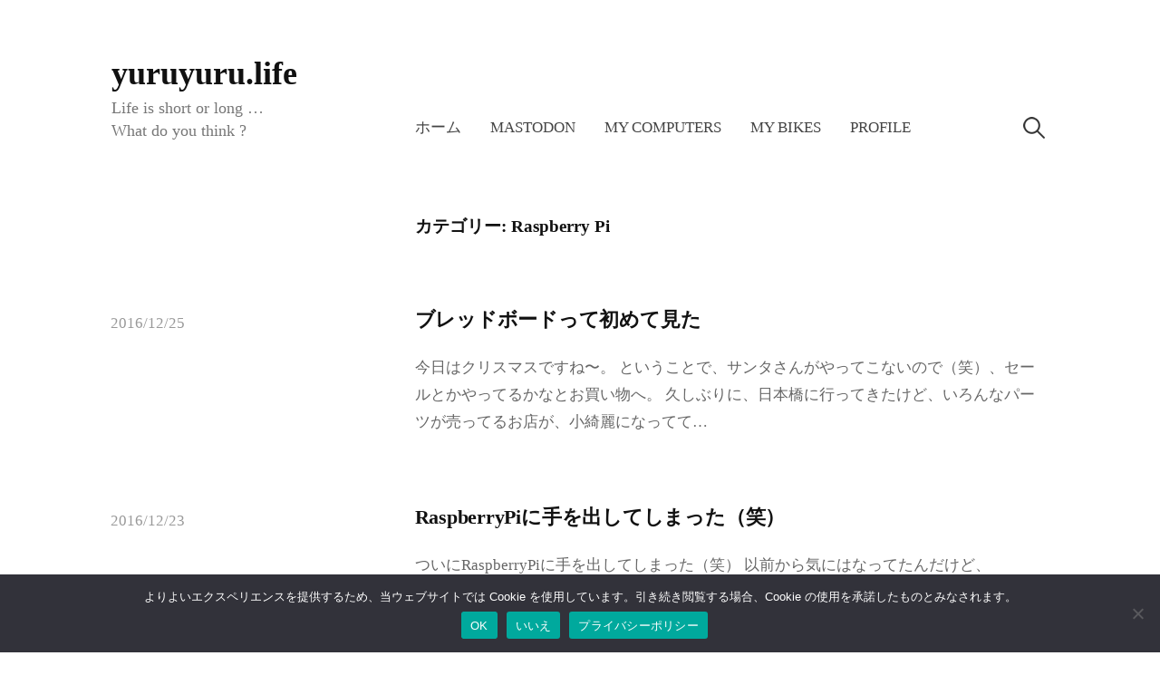

--- FILE ---
content_type: text/html; charset=utf-8
request_url: https://www.google.com/recaptcha/api2/aframe
body_size: 266
content:
<!DOCTYPE HTML><html><head><meta http-equiv="content-type" content="text/html; charset=UTF-8"></head><body><script nonce="rbGDvB1ZrxsWyc1RvVckwg">/** Anti-fraud and anti-abuse applications only. See google.com/recaptcha */ try{var clients={'sodar':'https://pagead2.googlesyndication.com/pagead/sodar?'};window.addEventListener("message",function(a){try{if(a.source===window.parent){var b=JSON.parse(a.data);var c=clients[b['id']];if(c){var d=document.createElement('img');d.src=c+b['params']+'&rc='+(localStorage.getItem("rc::a")?sessionStorage.getItem("rc::b"):"");window.document.body.appendChild(d);sessionStorage.setItem("rc::e",parseInt(sessionStorage.getItem("rc::e")||0)+1);localStorage.setItem("rc::h",'1768838045841');}}}catch(b){}});window.parent.postMessage("_grecaptcha_ready", "*");}catch(b){}</script></body></html>